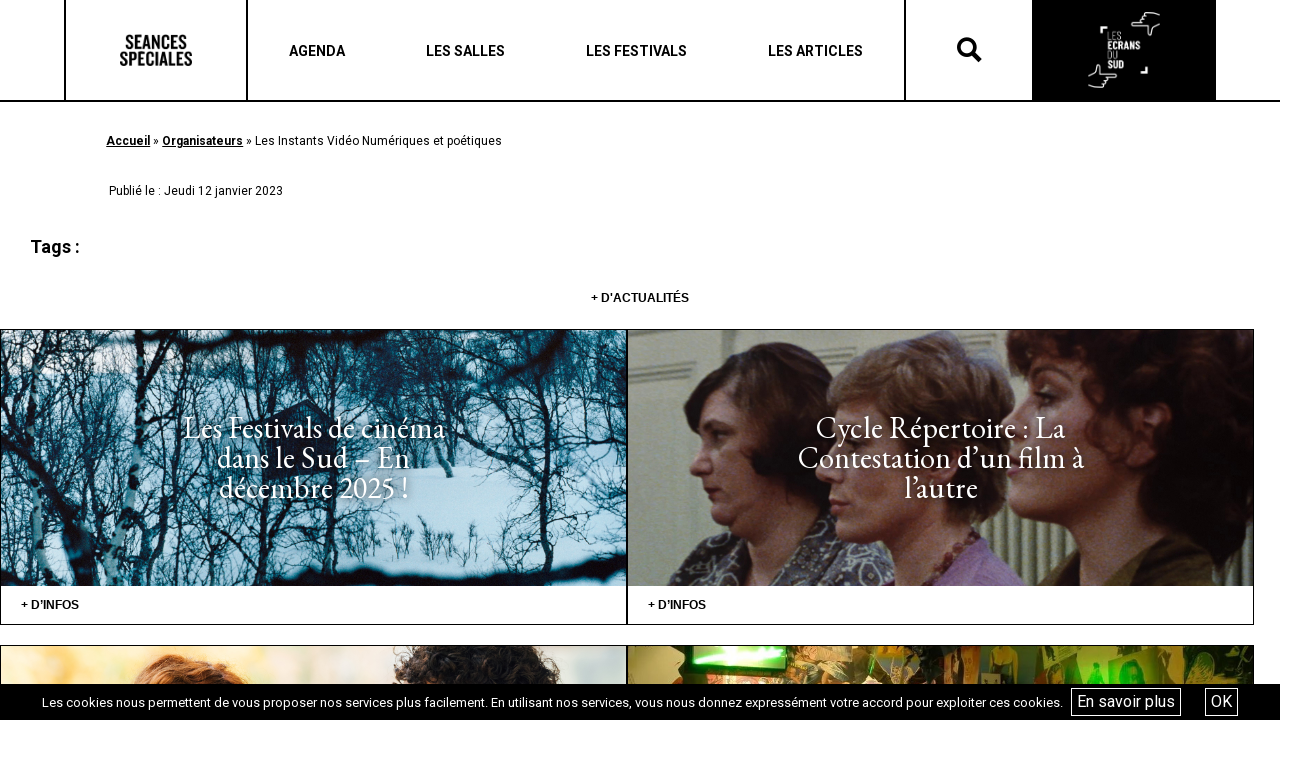

--- FILE ---
content_type: text/html; charset=UTF-8
request_url: https://seances-speciales.fr/organisateur/les-instants-video-numeriques-et-poetiques/
body_size: 9317
content:
<!DOCTYPE html>
<html lang="fr-FR">
<head>
	<meta charset="UTF-8">
	<meta name="viewport" content="width=device-width, initial-scale=1, shrink-to-fit=no">
	<link rel="profile" href="http://gmpg.org/xfn/11">
	<meta name='robots' content='index, follow, max-image-preview:large, max-snippet:-1, max-video-preview:-1' />
<script type="text/javascript">function rgmkInitGoogleMaps(){window.rgmkGoogleMapsCallback=true;try{jQuery(document).trigger("rgmkGoogleMapsLoad")}catch(err){}}</script>
	<!-- This site is optimized with the Yoast SEO plugin v26.6 - https://yoast.com/wordpress/plugins/seo/ -->
	<title>Les Instants Vidéo Numériques et poétiques - Les Écrans du Sud</title>
	<link rel="canonical" href="https://seances-speciales.fr/organisateur/les-instants-video-numeriques-et-poetiques/" />
	<meta property="og:locale" content="fr_FR" />
	<meta property="og:type" content="article" />
	<meta property="og:title" content="Les Instants Vidéo Numériques et poétiques - Les Écrans du Sud" />
	<meta property="og:description" content="[...]Lire la suite..." />
	<meta property="og:url" content="https://seances-speciales.fr/organisateur/les-instants-video-numeriques-et-poetiques/" />
	<meta property="og:site_name" content="Les Écrans du Sud" />
	<meta name="twitter:card" content="summary_large_image" />
	<script type="application/ld+json" class="yoast-schema-graph">{"@context":"https://schema.org","@graph":[{"@type":"WebPage","@id":"https://seances-speciales.fr/organisateur/les-instants-video-numeriques-et-poetiques/","url":"https://seances-speciales.fr/organisateur/les-instants-video-numeriques-et-poetiques/","name":"Les Instants Vidéo Numériques et poétiques - Les Écrans du Sud","isPartOf":{"@id":"https://seances-speciales.fr/#website"},"datePublished":"2023-01-12T14:07:41+00:00","breadcrumb":{"@id":"https://seances-speciales.fr/organisateur/les-instants-video-numeriques-et-poetiques/#breadcrumb"},"inLanguage":"fr-FR","potentialAction":[{"@type":"ReadAction","target":["https://seances-speciales.fr/organisateur/les-instants-video-numeriques-et-poetiques/"]}]},{"@type":"BreadcrumbList","@id":"https://seances-speciales.fr/organisateur/les-instants-video-numeriques-et-poetiques/#breadcrumb","itemListElement":[{"@type":"ListItem","position":1,"name":"Accueil","item":"https://seances-speciales.fr/"},{"@type":"ListItem","position":2,"name":"Organisateurs","item":"https://seances-speciales.fr/organisateur/"},{"@type":"ListItem","position":3,"name":"Les Instants Vidéo Numériques et poétiques"}]},{"@type":"WebSite","@id":"https://seances-speciales.fr/#website","url":"https://seances-speciales.fr/","name":"Les Écrans du Sud","description":"","publisher":{"@id":"https://seances-speciales.fr/#organization"},"potentialAction":[{"@type":"SearchAction","target":{"@type":"EntryPoint","urlTemplate":"https://seances-speciales.fr/?s={search_term_string}"},"query-input":{"@type":"PropertyValueSpecification","valueRequired":true,"valueName":"search_term_string"}}],"inLanguage":"fr-FR"},{"@type":"Organization","@id":"https://seances-speciales.fr/#organization","name":"Les Écrans du Sud","url":"https://seances-speciales.fr/","logo":{"@type":"ImageObject","inLanguage":"fr-FR","@id":"https://seances-speciales.fr/#/schema/logo/image/","url":"https://seances-speciales.fr/wp-content/uploads/2022/02/cropped-cropped-cropped-cropped-cropped-cropped-newnoir-1.png","contentUrl":"https://seances-speciales.fr/wp-content/uploads/2022/02/cropped-cropped-cropped-cropped-cropped-cropped-newnoir-1.png","width":630,"height":664,"caption":"Les Écrans du Sud"},"image":{"@id":"https://seances-speciales.fr/#/schema/logo/image/"}}]}</script>
	<!-- / Yoast SEO plugin. -->


<link rel='dns-prefetch' href='//stats.wp.com' />
<link rel="alternate" type="application/rss+xml" title="Les Écrans du Sud &raquo; Flux" href="https://seances-speciales.fr/feed/" />
<link rel="alternate" title="oEmbed (JSON)" type="application/json+oembed" href="https://seances-speciales.fr/wp-json/oembed/1.0/embed?url=https%3A%2F%2Fseances-speciales.fr%2Forganisateur%2Fles-instants-video-numeriques-et-poetiques%2F" />
<link rel="alternate" title="oEmbed (XML)" type="text/xml+oembed" href="https://seances-speciales.fr/wp-json/oembed/1.0/embed?url=https%3A%2F%2Fseances-speciales.fr%2Forganisateur%2Fles-instants-video-numeriques-et-poetiques%2F&#038;format=xml" />
<style id='wp-img-auto-sizes-contain-inline-css' type='text/css'>
img:is([sizes=auto i],[sizes^="auto," i]){contain-intrinsic-size:3000px 1500px}
/*# sourceURL=wp-img-auto-sizes-contain-inline-css */
</style>
<style id='wp-emoji-styles-inline-css' type='text/css'>

	img.wp-smiley, img.emoji {
		display: inline !important;
		border: none !important;
		box-shadow: none !important;
		height: 1em !important;
		width: 1em !important;
		margin: 0 0.07em !important;
		vertical-align: -0.1em !important;
		background: none !important;
		padding: 0 !important;
	}
/*# sourceURL=wp-emoji-styles-inline-css */
</style>
<link rel='stylesheet' id='contact-form-7-css' href='https://seances-speciales.fr/wp-content/plugins/contact-form-7/includes/css/styles.css?ver=6.1.4' type='text/css' media='all' />
<link rel='stylesheet' id='irecommendthis-css' href='https://seances-speciales.fr/wp-content/plugins/i-recommend-this/assets/css/irecommendthis-heart.css?ver=4.0.1' type='text/css' media='all' />
<link rel='stylesheet' id='wpsl-styles-css' href='https://seances-speciales.fr/wp-content/plugins/wp-store-locator/css/styles.min.css?ver=2.2.261' type='text/css' media='all' />
<link rel='stylesheet' id='understrap-styles-css' href='https://seances-speciales.fr/wp-content/themes/tilt/css/theme.min.css?ver=0.9.1.1675703192' type='text/css' media='all' />
<link rel='stylesheet' id='style-bm-iconmoon-css' href='https://seances-speciales.fr/wp-content/themes/tilt/assets/fonts/icomoon/style.css?ver=6.9' type='text/css' media='all' />
<link rel='stylesheet' id='theme-style-css' href='https://seances-speciales.fr/wp-content/themes/tilt/assets/css/main-1764947091.min.css?ver=6.9' type='text/css' media='all' />
<link rel='stylesheet' id='mpc-massive-style-css' href='https://seances-speciales.fr/wp-content/plugins/mpc-massive/assets/css/mpc-styles.css?ver=6.9' type='text/css' media='all' />
<script type="text/javascript" src="https://seances-speciales.fr/wp-includes/js/jquery/jquery.min.js?ver=3.7.1" id="jquery-core-js"></script>
<script type="text/javascript" src="https://seances-speciales.fr/wp-includes/js/jquery/jquery-migrate.min.js?ver=3.4.1" id="jquery-migrate-js"></script>
<script type="text/javascript" id="snazzymaps-js-js-extra">
/* <![CDATA[ */
var SnazzyDataForSnazzyMaps = [];
SnazzyDataForSnazzyMaps={"id":15,"name":"Subtle Grayscale","description":"A nice, simple grayscale version of the map with color extremes that are never too harsh on the eyes. Originally created for http:\/\/barvinssurvins.fr\/situer.","url":"https:\/\/snazzymaps.com\/style\/15\/subtle-grayscale","imageUrl":"https:\/\/snazzy-maps-cdn.azureedge.net\/assets\/15-subtle-grayscale.png?v=20170626083535","json":"[{\"featureType\":\"administrative\",\"elementType\":\"all\",\"stylers\":[{\"saturation\":\"-100\"}]},{\"featureType\":\"administrative.province\",\"elementType\":\"all\",\"stylers\":[{\"visibility\":\"off\"}]},{\"featureType\":\"landscape\",\"elementType\":\"all\",\"stylers\":[{\"saturation\":-100},{\"lightness\":65},{\"visibility\":\"on\"}]},{\"featureType\":\"poi\",\"elementType\":\"all\",\"stylers\":[{\"saturation\":-100},{\"lightness\":\"50\"},{\"visibility\":\"simplified\"}]},{\"featureType\":\"road\",\"elementType\":\"all\",\"stylers\":[{\"saturation\":\"-100\"}]},{\"featureType\":\"road.highway\",\"elementType\":\"all\",\"stylers\":[{\"visibility\":\"simplified\"}]},{\"featureType\":\"road.arterial\",\"elementType\":\"all\",\"stylers\":[{\"lightness\":\"30\"}]},{\"featureType\":\"road.local\",\"elementType\":\"all\",\"stylers\":[{\"lightness\":\"40\"}]},{\"featureType\":\"transit\",\"elementType\":\"all\",\"stylers\":[{\"saturation\":-100},{\"visibility\":\"simplified\"}]},{\"featureType\":\"water\",\"elementType\":\"geometry\",\"stylers\":[{\"hue\":\"#ffff00\"},{\"lightness\":-25},{\"saturation\":-97}]},{\"featureType\":\"water\",\"elementType\":\"labels\",\"stylers\":[{\"lightness\":-25},{\"saturation\":-100}]}]","views":666785,"favorites":1495,"createdBy":{"name":"Paulo Avila","url":null},"createdOn":"2013-10-30T16:37:24.593","tags":["greyscale","light"],"colors":["gray","white"]};
//# sourceURL=snazzymaps-js-js-extra
/* ]]> */
</script>
<script type="text/javascript" src="https://seances-speciales.fr/wp-content/plugins/snazzy-maps/snazzymaps.js?ver=1.5.0" id="snazzymaps-js-js"></script>
<link rel="https://api.w.org/" href="https://seances-speciales.fr/wp-json/" /><link rel="EditURI" type="application/rsd+xml" title="RSD" href="https://seances-speciales.fr/xmlrpc.php?rsd" />
<meta name="generator" content="WordPress 6.9" />
<link rel='shortlink' href='https://seances-speciales.fr/?p=53058' />
	<style>img#wpstats{display:none}</style>
		<meta name="mobile-web-app-capable" content="yes">
<meta name="apple-mobile-web-app-capable" content="yes">
<meta name="apple-mobile-web-app-title" content="Les Écrans du Sud - ">
<meta name="generator" content="Powered by WPBakery Page Builder - drag and drop page builder for WordPress."/>
<!--[if lte IE 9]><link rel="stylesheet" type="text/css" href="https://seances-speciales.fr/wp-content/plugins/js_composer/assets/css/vc_lte_ie9.min.css" media="screen"><![endif]--><link rel="icon" href="https://seances-speciales.fr/wp-content/uploads/2019/07/cropped-ss-logo_n-32x32.jpg" sizes="32x32" />
<link rel="icon" href="https://seances-speciales.fr/wp-content/uploads/2019/07/cropped-ss-logo_n-192x192.jpg" sizes="192x192" />
<link rel="apple-touch-icon" href="https://seances-speciales.fr/wp-content/uploads/2019/07/cropped-ss-logo_n-180x180.jpg" />
<meta name="msapplication-TileImage" content="https://seances-speciales.fr/wp-content/uploads/2019/07/cropped-ss-logo_n-270x270.jpg" />
<noscript><style type="text/css"> .wpb_animate_when_almost_visible { opacity: 1; }</style></noscript>	<link href="https://fonts.googleapis.com/css?family=Barlow+Condensed:400,700" rel="stylesheet">
	<link href="https://fonts.googleapis.com/css?family=EB+Garamond:400,700" rel="stylesheet">
	<link href="https://fonts.googleapis.com/css?family=Roboto:400,400i,,500,600,700" rel="stylesheet">
	<script type="text/javascript" src="/wp-content/themes/tilt/js/touch.js"></script>
	<script type="text/javascript" src="/wp-content/themes/tilt/js/isotope.js"></script>
	<script type="text/javascript" src="/wp-content/themes/tilt/js/owl.carousel.js"></script>
	<link rel="stylesheet" type="text/css" href="/wp-content/themes/tilt/js/owl.carousel.css">
	<link rel="stylesheet" href="https://use.fontawesome.com/releases/v5.8.1/css/all.css" integrity="sha384-50oBUHEmvpQ+1lW4y57PTFmhCaXp0ML5d60M1M7uH2+nqUivzIebhndOJK28anvf" crossorigin="anonymous">
	<link rel='stylesheet' id='js_composer_front-css'  href='/wp-content/plugins/js_composer/assets/css/js_composer.min.css' type='text/css' media='all' />
	<link rel='stylesheet' id='prettyphoto-css'  href='/wp-content/plugins/js_composer/assets/lib/prettyphoto/css/prettyPhoto.min.css' type='text/css' media='all' />
	<link rel='stylesheet' id='prettyphoto-css'  href='//cdn.datatables.net/1.10.19/css/jquery.dataTables.min.css' type='text/css' media='all' />
	<script type='text/javascript' src='/wp-content/plugins/js_composer/assets/js/dist/js_composer_front.min.js'></script>
	<script type='text/javascript' src='//cdn.datatables.net/1.10.19/js/jquery.dataTables.min.js'></script>
    <link href="https://cdn.datatables.net/rowgroup/1.0.3/css/rowGroup.dataTables.min.css" rel="stylesheet" type="text/css" />
	<script type='text/javascript' src='/wp-content/plugins/js_composer/assets/lib/prettyphoto/js/jquery.prettyPhoto.min.js'></script>
	<script src="https://code.jquery.com/ui/1.12.1/jquery-ui.min.js" integrity="sha256-VazP97ZCwtekAsvgPBSUwPFKdrwD3unUfSGVYrahUqU=" crossorigin="anonymous"></script>



</head>


<body class="wp-singular organisateur-template-default single single-organisateur postid-53058 wp-custom-logo wp-theme-tilt wpb-js-composer js-comp-ver-5.7 vc_responsive" id="seances">

<div id="fb-root"></div>
<script async defer crossorigin="anonymous" src="https://connect.facebook.net/fr_FR/sdk.js#xfbml=1&version=v13.0" nonce="edhcZFZo"></script>

<div class="site" id="page">

	<header class="page">
		<div class="container_bulma">
			<div class="header_container">
				<div class="logos logos_first">
					<a href="/" class="logo_seances">Séances Spéciales</a>
				</div>
				<div class="menu">
					<div class="menu_header"><a class="navbar-item menu-item menu-item-type-post_type menu-item-object-page"  href="https://seances-speciales.fr/agenda/"><span>Agenda</span></a><a class="navbar-item menu-item menu-item-type-post_type menu-item-object-page"  href="https://seances-speciales.fr/les-salles/"><span>Les salles</span></a><a class="navbar-item menu-item menu-item-type-post_type menu-item-object-page"  href="https://seances-speciales.fr/les-festivals-seances-speciales/"><span>Les festivals</span></a><a class="navbar-item menu-item menu-item-type-post_type menu-item-object-page"  href="https://seances-speciales.fr/actualites-seances-speciales/"><span>Les articles</span></a></div>
					<div class="navbar-burger" data-target="menu-mobile">
						<span></span>
						<span></span>
						<span></span>
					</div>

				</div>
				<div class="recherche">
					<div class="icon-search"></div>
					<div class="icon-close"></div>
				</div>
				<div class="form_rechercher">
                    <form method="get" id="searchform" action="https://seances-speciales.fr/recherche/" role="search">
                        <label class="sr-only" for="recherche">Rechercher</label>
                        <div class="input-group">
                            <input class="field form-control" id="recherche" name="recherche" type="text" placeholder="Recherche …" value="">
                            <span class="input-group-append">
                                <input class="submit btn btn-primary" id="searchsubmit" name="submit" type="submit" value="Rechercher">
                            </span>
                        </div>
                    </form>
				</div>
				<div class="logos logos_last">
					<a href="/les-ecrans-du-sud" class="logo_ecrans">Les écrans du Suds</a>
				</div>
				<div class="menu-mobile">
					<div class="menu_header"><a class="navbar-item menu-item menu-item-type-post_type menu-item-object-page"  href="https://seances-speciales.fr/agenda/"><span>Agenda</span></a><a class="navbar-item menu-item menu-item-type-post_type menu-item-object-page"  href="https://seances-speciales.fr/les-salles/"><span>Les salles</span></a><a class="navbar-item menu-item menu-item-type-post_type menu-item-object-page"  href="https://seances-speciales.fr/les-festivals-seances-speciales/"><span>Les festivals</span></a><a class="navbar-item menu-item menu-item-type-post_type menu-item-object-page"  href="https://seances-speciales.fr/actualites-seances-speciales/"><span>Les articles</span></a></div>				</div>
			</div>
		</div>
	</header>

	
<div class="wrapper" id="single-wrapper">

	<div class="container" id="content" tabindex="-1">

		<div class="row">


			
<p id="breadcrumbs"><span><span><a href="https://seances-speciales.fr/">Accueil</a></span> » <span><a href="https://seances-speciales.fr/organisateur/">Organisateurs</a></span> » <span class="breadcrumb_last" aria-current="page">Les Instants Vidéo Numériques et poétiques</span></span></p>
			<!-- Do the left sidebar check -->
			

<div class="col-md content-area" id="primary">

			<main class="site-main" id="main">

				
					
<article class="post-53058 organisateur type-organisateur status-publish hentry" id="post-53058">

<div class="vc_row wpb_row vc_row-fluid vc_row-o-content-bottom vc_row-flex mpc-row">
	<div class="wpb_column vc_column_container vc_col-sm-1 mpc-column" data-column-id="mpc_column-3660db38d72b75d">
		<div class="vc_column-inner">
			<div class="wpb_wrapper">
				
			</div>
		</div>
	</div>
			<div class="wpb_column vc_column_container vc_col-sm-10 mpc-column" data-column-id="mpc_column-3660db38d72b75d">
		<div class="vc_column-inner">
			<div class="wpb_wrapper">
				<p style="font-size: 12px;">Publié le : Jeudi 12 janvier 2023</p>
			</div>
		</div>
	</div>

		<div class="wpb_column vc_column_container vc_col-sm-1 mpc-column" data-column-id="mpc_column-3660db38d72b75d">
		<div class="vc_column-inner">
			<div class="wpb_wrapper">
				
			</div>
		</div>
	</div>
</div>


	<div class="entry-content">

		
	</div><!-- .entry-content -->


</article><!-- #post-## -->

				
			</main><!-- #main -->


<div class="tagpost">

	<h5> Tags : </h5>

</div>



			<div class="linkactu"><a href="/actualites">+ d'actualités</a></div>


			
				<div class='archive allpost'>

					
						<div class='item'>
							<div class='backgart' style='background-image:url("https://seances-speciales.fr/wp-content/uploads/2025/11/photo14_14.jpg");'>
								<h4 class='titleart'>Les Festivals de cinéma dans le Sud &#8211; En décembre 2025 !</h4>
								<a href="https://seances-speciales.fr/les-festivals-de-cinema-dans-le-sud-en-decembre-2025/"></a>
							</div>
							<div class="bottomarticleloop">
								<a href="https://seances-speciales.fr/les-festivals-de-cinema-dans-le-sud-en-decembre-2025/">+ D’INFOS</a>
							</div>
						</div>

						
						<div class='item'>
							<div class='backgart' style='background-image:url("https://seances-speciales.fr/wp-content/uploads/2025/11/s910-6ef80f.jpg");'>
								<h4 class='titleart'>Cycle Répertoire : La Contestation d&#8217;un film à l&#8217;autre</h4>
								<a href="https://seances-speciales.fr/cycle-repertoire-la-contestation-dun-film-a-lautre/"></a>
							</div>
							<div class="bottomarticleloop">
								<a href="https://seances-speciales.fr/cycle-repertoire-la-contestation-dun-film-a-lautre/">+ D’INFOS</a>
							</div>
						</div>

						
						<div class='item'>
							<div class='backgart' style='background-image:url("https://seances-speciales.fr/wp-content/uploads/2025/11/mehdi.jpg");'>
								<h4 class='titleart'>Rencontre avec Amine Adjina et Clara Bretheau pour &#8220;La Petite cuisine de Mehdi&#8221;</h4>
								<a href="https://seances-speciales.fr/rencontre-avec-amine-adjina-et-clara-bretheau-pour-la-petite-cuisine-de-mehdi/"></a>
							</div>
							<div class="bottomarticleloop">
								<a href="https://seances-speciales.fr/rencontre-avec-amine-adjina-et-clara-bretheau-pour-la-petite-cuisine-de-mehdi/">+ D’INFOS</a>
							</div>
						</div>

						
						<div class='item'>
							<div class='backgart' style='background-image:url("https://seances-speciales.fr/wp-content/uploads/2025/12/122-183-26326906.jpg");'>
								<h4 class='titleart'>Les 40 ans du Cinématographe à Château-Arnoux !</h4>
								<a href="https://seances-speciales.fr/les-40-ans-du-cinematographe-a-chateau-arnoux/"></a>
							</div>
							<div class="bottomarticleloop">
								<a href="https://seances-speciales.fr/les-40-ans-du-cinematographe-a-chateau-arnoux/">+ D’INFOS</a>
							</div>
						</div>

						
						<div class='item'>
							<div class='backgart' style='background-image:url("https://seances-speciales.fr/wp-content/uploads/2025/12/63E7A937AD8E4142A595F615AC0E84D5.jpg");'>
								<h4 class='titleart'>Les Rencontres Internationales Sciences &#038; Cinéma (RISC) du 9 au 13 décembre 2025 à Marseille</h4>
								<a href="https://seances-speciales.fr/les-rencontres-internationales-sciences-cinema-risc-du-9-au-13-decembre-2025-a-marseille/"></a>
							</div>
							<div class="bottomarticleloop">
								<a href="https://seances-speciales.fr/les-rencontres-internationales-sciences-cinema-risc-du-9-au-13-decembre-2025-a-marseille/">+ D’INFOS</a>
							</div>
						</div>

						
						<div class='item'>
							<div class='backgart' style='background-image:url("https://seances-speciales.fr/wp-content/uploads/2025/11/dossier137_creditphotofannydegouville-1920x1080-1.jpg");'>
								<h4 class='titleart'>Entretien avec Gilles Marchand, coscénariste de &#8220;Dossier 137&#8221;</h4>
								<a href="https://seances-speciales.fr/entretien-avec-gilles-marchand-co-scenariste-de-dossier-137/"></a>
							</div>
							<div class="bottomarticleloop">
								<a href="https://seances-speciales.fr/entretien-avec-gilles-marchand-co-scenariste-de-dossier-137/">+ D’INFOS</a>
							</div>
						</div>

						
				</div>




				
		</div><!-- .row -->

	</div><!-- #content -->

</div><!-- #single-wrapper -->


	

	<footer class="page">
		<div class="footer_reseaux">
			<div class="container_bulma">
				<div class="footer_reseaux_container">
					<h4>Restez informés de nos dernières actualités</h4>
					<div class="columns is-centered">
						<div class="column is-5">
							<h5>Sur les réseaux sociaux</h5>
							<div class="menu_reseaux"><a class="navbar-item icon-facebook menu-item menu-item-type-custom menu-item-object-custom"  href="https://www.facebook.com/Seancesspeciales/"><span></span></a><a class="navbar-item icon-instagram menu-item menu-item-type-custom menu-item-object-custom"  href="https://www.instagram.com/seances_speciales/?hl=fr"><span></span></a><a class="navbar-item icon-linkedin menu-item menu-item-type-custom menu-item-object-custom"  href="https://www.linkedin.com/company/cinemas-du-sud-tilt/?originalSubdomain=fr"><span></span></a><a class="navbar-item icon-tikotok menu-item menu-item-type-custom menu-item-object-custom"  href="https://www.tiktok.com/@seancesspeciales"><span></span></a></div>						</div>
						<div class="column is-5">
							<h5>Sur notre newsletter</h5>
							<script>(function() {
	window.mc4wp = window.mc4wp || {
		listeners: [],
		forms: {
			on: function(evt, cb) {
				window.mc4wp.listeners.push(
					{
						event   : evt,
						callback: cb
					}
				);
			}
		}
	}
})();
</script><!-- Mailchimp for WordPress v4.10.9 - https://wordpress.org/plugins/mailchimp-for-wp/ --><form id="mc4wp-form-1" class="mc4wp-form mc4wp-form-755" method="post" data-id="755" data-name="Formulaire inscription" ><div class="mc4wp-form-fields"><input type="email" name="EMAIL" placeholder="Ton e-mail" required />
	<input type="submit" value="OK" /></div><label style="display: none !important;">Laissez ce champ vide si vous êtes humain : <input type="text" name="_mc4wp_honeypot" value="" tabindex="-1" autocomplete="off" /></label><input type="hidden" name="_mc4wp_timestamp" value="1769102514" /><input type="hidden" name="_mc4wp_form_id" value="755" /><input type="hidden" name="_mc4wp_form_element_id" value="mc4wp-form-1" /><div class="mc4wp-response"></div></form><!-- / Mailchimp for WordPress Plugin -->						</div>
					</div>
				</div>
			</div>
		</div>
		<div class="footer">
			<div class="container_bulma">
				<div class="footer_container">
					<div class="logos">
						<a href="/" class="logo_seances">Séances Spéciales</a>
						<a href="/les-ecrans-du-sud" class="logo_ecrans">Les écrans du Suds</a>
					</div>
					<div class="soutiens">
						<p>AVEC LE SOUTIEN DE</p>
						<a href="https://www.cnc.fr/" target="_blank" rel="nofollow"><img src="https://seances-speciales.fr/wp-content/uploads/2019/04/cnc.jpg"></a>
						<a href="https://www.maregionsud.fr/" target="_blank" rel="nofollow"><img src="https://seances-speciales.fr/wp-content/uploads/2019/04/region_sud.png"></a>
						<a href="https://marseille.fr/" target="_blank" rel="nofollow"><img src="https://seances-speciales.fr/wp-content/uploads/2019/05/ville_marseille.png"></a>
					</div>
					<div class="menus">
						<div class="menu_footer_1"><a class="navbar-item menu-item menu-item-type-post_type menu-item-object-page"  href="https://seances-speciales.fr/agenda/"><span>Agenda</span></a><a class="navbar-item menu-item menu-item-type-post_type menu-item-object-page"  href="https://seances-speciales.fr/les-salles/"><span>Les salles</span></a><a class="navbar-item menu-item menu-item-type-post_type menu-item-object-page"  href="https://seances-speciales.fr/les-festivals-seances-speciales/"><span>Les festivals</span></a><a class="navbar-item menu-item menu-item-type-post_type menu-item-object-page"  href="https://seances-speciales.fr/actualites-seances-speciales/"><span>Les articles</span></a></div>						<div class="menu_footer_2"><a class="navbar-item menu-item menu-item-type-post_type menu-item-object-page"  href="https://seances-speciales.fr/a-propos/"><span>A propos</span></a><a class="navbar-item menu-item menu-item-type-post_type menu-item-object-page"  href="https://seances-speciales.fr/termes-et-conditions/"><span>Termes et conditions</span></a><a class="navbar-item menu-item menu-item-type-post_type menu-item-object-page"  href="https://seances-speciales.fr/contact/"><span>Contact</span></a></div>					</div>
				</div>
			</div>
		</div>
	</footer>

	<!-- wrapper end -->

</div>
<!-- #page we need this extra closing tag here -->

<script type="speculationrules">
{"prefetch":[{"source":"document","where":{"and":[{"href_matches":"/*"},{"not":{"href_matches":["/wp-*.php","/wp-admin/*","/wp-content/uploads/*","/wp-content/*","/wp-content/plugins/*","/wp-content/themes/tilt/*","/*\\?(.+)"]}},{"not":{"selector_matches":"a[rel~=\"nofollow\"]"}},{"not":{"selector_matches":".no-prefetch, .no-prefetch a"}}]},"eagerness":"conservative"}]}
</script>
<script>(function() {function maybePrefixUrlField () {
  const value = this.value.trim()
  if (value !== '' && value.indexOf('http') !== 0) {
    this.value = 'http://' + value
  }
}

const urlFields = document.querySelectorAll('.mc4wp-form input[type="url"]')
for (let j = 0; j < urlFields.length; j++) {
  urlFields[j].addEventListener('blur', maybePrefixUrlField)
}
})();</script><script type="text/javascript" src="https://seances-speciales.fr/wp-includes/js/dist/hooks.min.js?ver=dd5603f07f9220ed27f1" id="wp-hooks-js"></script>
<script type="text/javascript" src="https://seances-speciales.fr/wp-includes/js/dist/i18n.min.js?ver=c26c3dc7bed366793375" id="wp-i18n-js"></script>
<script type="text/javascript" id="wp-i18n-js-after">
/* <![CDATA[ */
wp.i18n.setLocaleData( { 'text direction\u0004ltr': [ 'ltr' ] } );
//# sourceURL=wp-i18n-js-after
/* ]]> */
</script>
<script type="text/javascript" src="https://seances-speciales.fr/wp-content/plugins/contact-form-7/includes/swv/js/index.js?ver=6.1.4" id="swv-js"></script>
<script type="text/javascript" id="contact-form-7-js-translations">
/* <![CDATA[ */
( function( domain, translations ) {
	var localeData = translations.locale_data[ domain ] || translations.locale_data.messages;
	localeData[""].domain = domain;
	wp.i18n.setLocaleData( localeData, domain );
} )( "contact-form-7", {"translation-revision-date":"2025-02-06 12:02:14+0000","generator":"GlotPress\/4.0.1","domain":"messages","locale_data":{"messages":{"":{"domain":"messages","plural-forms":"nplurals=2; plural=n > 1;","lang":"fr"},"This contact form is placed in the wrong place.":["Ce formulaire de contact est plac\u00e9 dans un mauvais endroit."],"Error:":["Erreur\u00a0:"]}},"comment":{"reference":"includes\/js\/index.js"}} );
//# sourceURL=contact-form-7-js-translations
/* ]]> */
</script>
<script type="text/javascript" id="contact-form-7-js-before">
/* <![CDATA[ */
var wpcf7 = {
    "api": {
        "root": "https:\/\/seances-speciales.fr\/wp-json\/",
        "namespace": "contact-form-7\/v1"
    }
};
//# sourceURL=contact-form-7-js-before
/* ]]> */
</script>
<script type="text/javascript" src="https://seances-speciales.fr/wp-content/plugins/contact-form-7/includes/js/index.js?ver=6.1.4" id="contact-form-7-js"></script>
<script type="text/javascript" id="irecommendthis-js-extra">
/* <![CDATA[ */
var irecommendthis = {"nonce":"4f5f48a97a","ajaxurl":"https://seances-speciales.fr/wp-admin/admin-ajax.php","options":"{\"add_to_posts\":0,\"add_to_other\":0,\"text_zero_suffix\":\"\",\"text_one_suffix\":\"\",\"text_more_suffix\":\"\",\"link_title_new\":\"\",\"link_title_active\":\"\",\"disable_css\":0,\"hide_zero\":0,\"enable_unique_ip\":1,\"recommend_style\":1}","removal_delay":"250"};
//# sourceURL=irecommendthis-js-extra
/* ]]> */
</script>
<script type="text/javascript" src="https://seances-speciales.fr/wp-content/plugins/i-recommend-this/assets/js/irecommendthis.js?ver=4.0.1" id="irecommendthis-js"></script>
<script type="text/javascript" src="https://seances-speciales.fr/wp-content/plugins/wf-cookie-consent/js/cookiechoices.min.js?ver=6.9" id="wf-cookie-consent-cookiechoices-js"></script>
<script type="text/javascript" src="https://seances-speciales.fr/wp-content/themes/tilt/js/theme.min.js?ver=0.9.1.1651269110" id="understrap-scripts-js"></script>
<script type="text/javascript" src="https://seances-speciales.fr/wp-content/themes/tilt/js/custom.js?ver=0.9.1.1651269110" id="understrap-custom-js"></script>
<script type="text/javascript" src="https://seances-speciales.fr/wp-content/themes/tilt/assets/js/app-1687766710.min.js?ver=1.0" id="theme-js-js"></script>
<script type="text/javascript" id="theme-js-js-after">
/* <![CDATA[ */
    var url_site = 'https://seances-speciales.fr';
    var ajaxurl = 'https://seances-speciales.fr/wp-admin/admin-ajax.php';
    var url_template = 'https://seances-speciales.fr/wp-content/themes/tilt';
    var site_name = 'Les Écrans du Sud'
//# sourceURL=theme-js-js-after
/* ]]> */
</script>
<script type="text/javascript" id="mpc-massive-vendor-script-js-extra">
/* <![CDATA[ */
var _mpc_ajax = "https://seances-speciales.fr/wp-admin/admin-ajax.php";
var _mpc_animations = "0";
var _mpc_scroll_to_id = "1";
//# sourceURL=mpc-massive-vendor-script-js-extra
/* ]]> */
</script>
<script type="text/javascript" src="https://seances-speciales.fr/wp-content/plugins/mpc-massive/assets/js/mpc-vendor.min.js?ver=2.3.3" id="mpc-massive-vendor-script-js"></script>
<script type="text/javascript" src="https://seances-speciales.fr/wp-content/plugins/mpc-massive/assets/js/mpc-scripts.min.js?ver=2.3.3" id="mpc-massive-script-js"></script>
<script type="text/javascript" id="jetpack-stats-js-before">
/* <![CDATA[ */
_stq = window._stq || [];
_stq.push([ "view", JSON.parse("{\"v\":\"ext\",\"blog\":\"250845800\",\"post\":\"53058\",\"tz\":\"1\",\"srv\":\"seances-speciales.fr\",\"j\":\"1:15.3.1\"}") ]);
_stq.push([ "clickTrackerInit", "250845800", "53058" ]);
//# sourceURL=jetpack-stats-js-before
/* ]]> */
</script>
<script type="text/javascript" src="https://stats.wp.com/e-202604.js" id="jetpack-stats-js" defer="defer" data-wp-strategy="defer"></script>
<script type="text/javascript" defer src="https://seances-speciales.fr/wp-content/plugins/mailchimp-for-wp/assets/js/forms.js?ver=4.10.9" id="mc4wp-forms-api-js"></script>
<script id="wp-emoji-settings" type="application/json">
{"baseUrl":"https://s.w.org/images/core/emoji/17.0.2/72x72/","ext":".png","svgUrl":"https://s.w.org/images/core/emoji/17.0.2/svg/","svgExt":".svg","source":{"concatemoji":"https://seances-speciales.fr/wp-includes/js/wp-emoji-release.min.js?ver=6.9"}}
</script>
<script type="module">
/* <![CDATA[ */
/*! This file is auto-generated */
const a=JSON.parse(document.getElementById("wp-emoji-settings").textContent),o=(window._wpemojiSettings=a,"wpEmojiSettingsSupports"),s=["flag","emoji"];function i(e){try{var t={supportTests:e,timestamp:(new Date).valueOf()};sessionStorage.setItem(o,JSON.stringify(t))}catch(e){}}function c(e,t,n){e.clearRect(0,0,e.canvas.width,e.canvas.height),e.fillText(t,0,0);t=new Uint32Array(e.getImageData(0,0,e.canvas.width,e.canvas.height).data);e.clearRect(0,0,e.canvas.width,e.canvas.height),e.fillText(n,0,0);const a=new Uint32Array(e.getImageData(0,0,e.canvas.width,e.canvas.height).data);return t.every((e,t)=>e===a[t])}function p(e,t){e.clearRect(0,0,e.canvas.width,e.canvas.height),e.fillText(t,0,0);var n=e.getImageData(16,16,1,1);for(let e=0;e<n.data.length;e++)if(0!==n.data[e])return!1;return!0}function u(e,t,n,a){switch(t){case"flag":return n(e,"\ud83c\udff3\ufe0f\u200d\u26a7\ufe0f","\ud83c\udff3\ufe0f\u200b\u26a7\ufe0f")?!1:!n(e,"\ud83c\udde8\ud83c\uddf6","\ud83c\udde8\u200b\ud83c\uddf6")&&!n(e,"\ud83c\udff4\udb40\udc67\udb40\udc62\udb40\udc65\udb40\udc6e\udb40\udc67\udb40\udc7f","\ud83c\udff4\u200b\udb40\udc67\u200b\udb40\udc62\u200b\udb40\udc65\u200b\udb40\udc6e\u200b\udb40\udc67\u200b\udb40\udc7f");case"emoji":return!a(e,"\ud83e\u1fac8")}return!1}function f(e,t,n,a){let r;const o=(r="undefined"!=typeof WorkerGlobalScope&&self instanceof WorkerGlobalScope?new OffscreenCanvas(300,150):document.createElement("canvas")).getContext("2d",{willReadFrequently:!0}),s=(o.textBaseline="top",o.font="600 32px Arial",{});return e.forEach(e=>{s[e]=t(o,e,n,a)}),s}function r(e){var t=document.createElement("script");t.src=e,t.defer=!0,document.head.appendChild(t)}a.supports={everything:!0,everythingExceptFlag:!0},new Promise(t=>{let n=function(){try{var e=JSON.parse(sessionStorage.getItem(o));if("object"==typeof e&&"number"==typeof e.timestamp&&(new Date).valueOf()<e.timestamp+604800&&"object"==typeof e.supportTests)return e.supportTests}catch(e){}return null}();if(!n){if("undefined"!=typeof Worker&&"undefined"!=typeof OffscreenCanvas&&"undefined"!=typeof URL&&URL.createObjectURL&&"undefined"!=typeof Blob)try{var e="postMessage("+f.toString()+"("+[JSON.stringify(s),u.toString(),c.toString(),p.toString()].join(",")+"));",a=new Blob([e],{type:"text/javascript"});const r=new Worker(URL.createObjectURL(a),{name:"wpTestEmojiSupports"});return void(r.onmessage=e=>{i(n=e.data),r.terminate(),t(n)})}catch(e){}i(n=f(s,u,c,p))}t(n)}).then(e=>{for(const n in e)a.supports[n]=e[n],a.supports.everything=a.supports.everything&&a.supports[n],"flag"!==n&&(a.supports.everythingExceptFlag=a.supports.everythingExceptFlag&&a.supports[n]);var t;a.supports.everythingExceptFlag=a.supports.everythingExceptFlag&&!a.supports.flag,a.supports.everything||((t=a.source||{}).concatemoji?r(t.concatemoji):t.wpemoji&&t.twemoji&&(r(t.twemoji),r(t.wpemoji)))});
//# sourceURL=https://seances-speciales.fr/wp-includes/js/wp-emoji-loader.min.js
/* ]]> */
</script>
<script type="text/javascript">
	window._wfCookieConsentSettings = {"wf_cookietext":"Les cookies nous permettent de vous proposer nos services plus facilement. En utilisant nos services, vous nous donnez express\u00e9ment votre accord pour exploiter ces cookies.","wf_dismisstext":"OK","wf_linktext":"En savoir plus","wf_linkhref":"https:\/\/seances-speciales.fr\/termes-et-conditions\/","wf_position":"bottom","language":"fr"};
</script>
<script async src="https://www.googletagmanager.com/gtag/js?id=UA-139713038-1">
</script>
<script>
	window.dataLayer = window.dataLayer || [];
	function gtag(){dataLayer.push(arguments);}
	gtag('js', new Date());

	gtag('config', 'UA-139713038-1');
</script>

<div class="modaling"></div>

</body>

</html>



--- FILE ---
content_type: text/css; charset=utf-8
request_url: https://cdn.datatables.net/rowgroup/1.0.3/css/rowGroup.dataTables.min.css
body_size: -560
content:
table.dataTable tr.group td{font-weight:bold;background-color:#e0e0e0}
